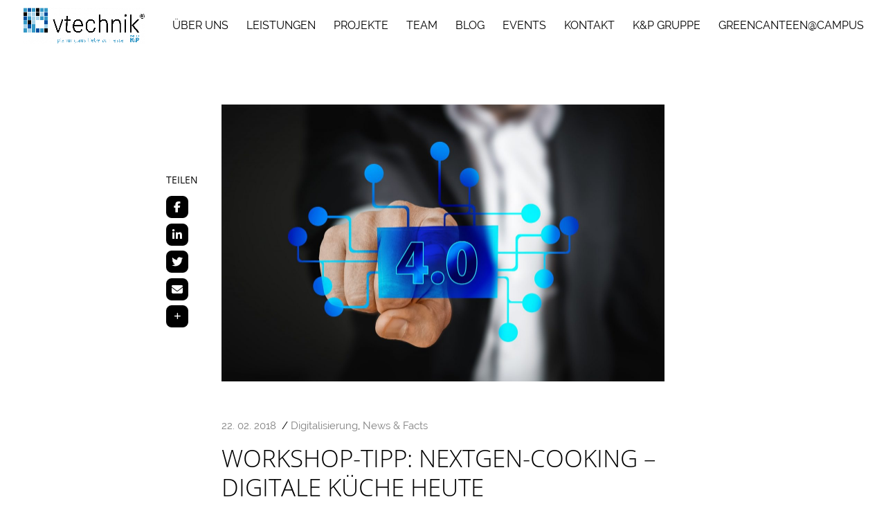

--- FILE ---
content_type: text/css
request_url: https://vtechnik.de/wp-content/et-cache/3610/et-divi-dynamic-tb-223891-tb-100-3610-late.css?ver=1759967326
body_size: 108
content:
@font-face{font-family:ETmodules;font-display:block;src:url(//vtechnik.de/wp-content/themes/Divi/core/admin/fonts/modules/social/modules.eot);src:url(//vtechnik.de/wp-content/themes/Divi/core/admin/fonts/modules/social/modules.eot?#iefix) format("embedded-opentype"),url(//vtechnik.de/wp-content/themes/Divi/core/admin/fonts/modules/social/modules.woff) format("woff"),url(//vtechnik.de/wp-content/themes/Divi/core/admin/fonts/modules/social/modules.ttf) format("truetype"),url(//vtechnik.de/wp-content/themes/Divi/core/admin/fonts/modules/social/modules.svg#ETmodules) format("svg");font-weight:400;font-style:normal}

--- FILE ---
content_type: text/css
request_url: https://vtechnik.de/wp-content/themes/vtechnik-planung/style.css?ver=4.27.4
body_size: 3120
content:
/*
 Theme Name:     vtechnik
 Theme URI:      https://sunnysundays.de
 Description:    Child
 Author:         Sunny Sundays
 Author URI:     https://sunnysundays.de
 Template:       Divi
 Version:        1.0.0
*/

.mce-top-part{position:sticky!important;top:-60px}@font-face{font-family:ralewayregular;src:url('/wp-content/fonts/raleway-regular.woff2') format('woff2'),url('/wp-content/fonts/raleway-regular.woff') format('woff'),url('/wp-content/fonts/raleway-regular.ttf') format('truetype'),url('/wp-content/fonts/raleway-regular.svg#raleway-regular') format('svg');font-weight:400;font-style:normal}@font-face{font-family:open_sansregular;src:url('/wp-content/fonts/opensans-regular.woff2') format('woff2'),url('/wp-content/fonts/opensans-regular.woff') format('woff'),url('/wp-content/fonts/opensans-regular.ttf') format('truetype'),url('/wp-content/fonts/opensans-regular.svg#opensans-regular') format('svg');font-weight:400;font-style:normal}@font-face{font-family:open_sanslight;src:url('/wp-content/fonts/opensans-light.woff2') format('woff2'),url('/wp-content/fonts/opensans-light.woff') format('woff'),url('/wp-content/fonts/opensans-light.ttf') format('truetype'),url('/wp-content/fonts/opensans-light.svg#opensans-light') format('svg');font-weight:400;font-style:normal}body,li,p{font-family:ralewayregular,Helvetica,Arial,sans-serif}#et-top-navigation,blockquote p,h1,h2,h3,h4,h5,h6{font-family:open_sanslight,Helvetica,Arial,sans-serif}#et-top-navigation,h1,h2,h3,h4,h5,h6{text-transform:uppercase;font-weight:400}#vt-head,.wpsr-sb-vl:before{font-family:open_sansregular,Helvetica,Arial,sans-serif;text-transform:uppercase;font-weight:400}#vt-head{hyphens:auto}blockquote{border:none!important;margin:0}blockquote p{font-weight:400;font-style:italic}.vt-list ul li{list-style:none}.vt-list ul li::before{content:"\25A0";color:#00528e;display:inline-block;width:1em;margin-left:-1em}#top-menu .current-menu-item a::before,#top-menu .current_page_item a::before{content:"";position:absolute;z-index:2;left:0;right:0}#top-menu li a:before{content:"";position:absolute;z-index:-2;left:0;right:100%;bottom:60%;background:#6099c6;height:2px;-webkit-transition-property:right;transition-property:right;-webkit-transition-duration:.3s;transition-duration:.3s;-webkit-transition-timing-function:ease-out;transition-timing-function:ease-out}#top-menu li a:hover{opacity:1!important}#top-menu li a:hover:before{right:0}#top-menu li li a:before{bottom:10%}.et-fixed-header #top-menu .current_menu-item a:active,.et-fixed-header #top-menu li a{color:#000!important}.et-fixed-header #logo{content:url(/wp-content/uploads/2025/10/vtechnik-kp-logo-2025-black-scaled.png)}.et_pb_scroll_top.et-pb-icon{background:#00528e}@media only screen and (max-width:1279px) and (min-width:1024px){.vt-fullhead.et_pb_section_0{height:auto!important}}@media only screen and (min-width:768px){.bloggrid .et_pb_salvattore_content,.bloggrid .post-content,.bloggrid article{display:-webkit-box;display:-ms-flexbox}.bloggrid .column,.bloggrid .post-content,.bloggrid article{-webkit-box-orient:vertical;-webkit-box-direction:normal}.bloggrid .et_pb_salvattore_content{display:flex}.bloggrid article{margin-bottom:10px!important;-webkit-box-flex:1;-ms-flex:1 0 auto;flex:1 0 auto;display:flex;-ms-flex-direction:column;flex-direction:column}.bloggrid .post-content{-webkit-box-flex:1;-ms-flex:1 0 auto;flex:1 0 auto;display:flex;-ms-flex-direction:column;flex-direction:column;-webkit-box-pack:justify;-ms-flex-pack:justify;justify-content:space-between}.bloggrid .column{margin-bottom:10px!important;display:-webkit-box;display:-ms-flexbox;display:flex;-ms-flex-direction:column;flex-direction:column}.et_pb_module.et_pb_blog_grid_wrapper .more-link{position:absolute;bottom:31px;width:16vw;margin:auto}.et_pb_module.et_pb_blog_grid_wrapper .et_pb_post{position:relative}.et_pb_module.et_pb_blog_grid_wrapper .post-content{padding-bottom:10%}}.et_pb_post{display:flex;flex-direction:column}.et_pb_post .entry-featured-image-url,.et_pb_post .et_pb_image_container{order:1}.et_pb_post .post-meta{order:2}.et_pb_post .entry-title{order:3;margin:10px 0}.et_pb_post .post-content{order:4}.et_pb_post .entry-featured-image-url{margin-bottom:10px}.et_pb_blog_0 .et_pb_post,.et_pb_blog_0 .et_pb_post .post-content *{margin-bottom:20px!important}.wp-pagenavi{text-align:center;border-top:1px solid #eeeeec;padding-top:13px;clear:both;margin-bottom:30px;color:#000}.wp-pagenavi span.current{color:#00528e!important}.wp-pagenavi a,.wp-pagenavi span{margin:0 2px;border:none!important}.wpsr-sb-vl:before{content:'TEILEN'!important;font-size:14px}.socializer{padding-top:10px}.vp-filter__style-minimal{--vp-filter-minimal--items__color:#000;--vp-filter-minimal--items-hover__color:#6099c6!important}.vp-filter__style-minimal .vp-filter__item.vp-filter__item-active{--vp-filter-minimal--items__color:#6099c6!important;--vp-filter-minimal--items-hover__color:#6099c6!important}.vp-portfolio__layout-elements-align-center .vp-filter__style-minimal{font-family:open_sanslight,Helvetica,Arial,sans-serif!important;font-weight:400}.vp-portfolio__items-style-fade .vp-portfolio__item-align-bottom-left .vp-portfolio__item-meta{font-family:open_sansregular,Helvetica,Arial,sans-serif!important}.vp-portfolio__items-style-fade .vp-portfolio__item-meta-categories{text-transform:none;margin-bottom:10px}:root{--ds-module-number:52!important;--ds-columns-desktop:6!important;--ds-columns-tablet:4!important;--ds-columns-mobile:2!important;--ds-speed-desktop:120s!important;--ds-speed-tablet:120s!important;--ds-speed-mobile:120s!important}@media all and (min-width:981px){:root{--ds-column-width:auto;--ds-module-width:calc(100vw / var(--ds-columns-desktop));--ds-column-animation:calc(var(--ds-module-width) - (var(--ds-module-width) * 2));--ds-scroll-speed:var(--ds-speed-desktop)}}@media all and (max-width:980px){:root{--ds-column-width:auto;--ds-module-width:calc(100vw / var(--ds-columns-tablet));--ds-column-animation:calc(var(--ds-module-width) - (var(--ds-module-width) * 2));--ds-scroll-speed:var(--ds-speed-tablet)}.custom_row{display:-webkit-box;display:-moz-box;display:-ms-flexbox;display:-webkit-flex;display:flex;-webkit-flex-wrap:wrap;flex-wrap:wrap}.first-on-mobile{-webkit-order:1;order:1}.second-on-mobile{-webkit-order:2;order:2}.third-on-mobile{-webkit-order:3;order:3}.custom_row:last-child .et_pb_column:last-child{margin-bottom:30px}}@media all and (max-width:479px){:root{--ds-module-width:calc(100vw / var(--ds-columns-mobile));--ds-scroll-speed:var(--ds-speed-mobile)}}.vt-carousel{overflow:hidden!important}.vt-carousel .et_pb_column{display:grid!important;grid-template-columns:repeat(var(--ds-module-number),var(--ds-module-width));width:var(--ds-column-width);-webkit-animation:scroll var(--ds-scroll-speed) linear infinite;animation:scroll var(--ds-scroll-speed) linear infinite}.vt-carousel .et_pb_module{width:var(--ds-module-width)!important;grid-row:1!important}@-webkit-keyframes scroll{0%{-webkit-transform:translateX(0);transform:translateX(0)}100%{-webkit-transform:translateX(calc(var(--ds-column-animation) * (var(--ds-module-number)/ 2)));transform:translateX(calc(var(--ds-column-animation) * (var(--ds-module-number)/ 2)))}}@keyframes scroll{0%{-webkit-transform:translateX(0);transform:translateX(0)}100%{-webkit-transform:translateX(calc(var(--ds-column-animation) * (var(--ds-module-number)/ 2)));transform:translateX(calc(var(--ds-column-animation) * (var(--ds-module-number)/ 2)))}}.vt-carousel .et_pb_column:hover{-webkit-animation-play-state:paused;animation-play-state:paused}.et-pb-arrow-next{opacity:1;right:22px}.et-pb-arrow-prev{opacity:1;left:22px}@media only screen and (min-width:541px) and (max-width:980px){.four-columns .et_pb_column{width:25%!important}.three-columns .et_pb_column{width:33%!important}.two-columns .et_pb_column{width:50%!important}}#et_mobile_nav_menu .mobile_nav.opened .mobile_menu_bar::before{content:'\4d'}#et-secondary-nav .menu-item-has-children .menu-item-has-children>a:first-child::after,#top-menu .menu-item-has-children .menu-item-has-children>a:first-child::after{content:'5'}#main-header #mobile_menu.et_mobile_menu .menu-item-has-children{position:relative}#main-header #mobile_menu.et_mobile_menu .sub-menu-toggle{position:absolute;z-index:1;width:36px;height:36px;line-height:36px;border-radius:50%;top:5px;right:30px;cursor:pointer;text-align:center}#main-header #mobile_menu.et_mobile_menu .sub-menu-toggle.popped{background-color:rgba(255,255,255,.9)!important}#main-header #mobile_menu.et_mobile_menu .sub-menu-toggle::before{font-family:ETmodules!important;font-weight:400;font-style:normal;font-variant:normal;-webkit-font-smoothing:antialiased;-moz-osx-font-smoothing:grayscale;line-height:36px;font-size:24px;text-transform:none;speak:none;content:'\33';color:#000}#main-header #mobile_menu.et_mobile_menu .sub-menu-toggle.popped::before{content:'\32'}#main-header #mobile_menu.et_mobile_menu .sub-menu-toggle~ul.sub-menu{display:none!important;padding-left:0}#main-header #mobile_menu.et_mobile_menu .sub-menu-toggle.popped~ul.sub-menu{display:block!important}#main-header #mobile_menu.et_mobile_menu li li{padding-left:0}#main-header #mobile_menu.et_mobile_menu li a{padding-left:20px;padding-right:20px}#main-header #mobile_menu.et_mobile_menu li li li a{padding-left:60px;padding-right:20px}#main-header #mobile_menu.et_mobile_menu .menu-item-has-children>a{background-color:transparent;font-weight:inherit}#main-header #mobile_menu.et_mobile_menu li.current-menu-item>a{font-weight:bolder}@media only screen and (max-width:980px){#mobile_menu{display:block!important;min-height:100vh;height:100%;top:0;right:0;position:fixed;z-index:9998;overflow:scroll;border-top:none;padding-top:80px!important;width:400px;margin-left:calc(100% - 400px)}.et_mobile_menu li a{width:100%;float:left;text-align:left;margin:5px;transition:.2s;text-transform:uppercase;border-bottom:none}.mobile_nav ul#mobile_menu .current_page_item>a{color:#6099c6!important}.mobile_nav.closed #mobile_menu{background:rgba(255,255,255,.9)!important;-webkit-transform:translateX(100%);-moz-transform:translateX(100%);-ms-transform:translateX(100%);-o-transform:translateX(100%);transform:translateX(100%);-webkit-backface-visibility:hidden;backface-visibility:hidden;-webkit-transition:-webkit-transform .4s;-moz-transition:-moz-transform .4s;transition:transform .4s}.mobile_nav.opened #mobile_menu{background:rgba(255,255,255,.9)!important;-webkit-transform:translateX(0);-moz-transform:translateX(0);-ms-transform:translateX(0);-o-transform:translateX(0);transform:translateX(0);-webkit-overflow-scrolling:touch;-webkit-transition:-webkit-transform .4s;-moz-transition:-moz-transform .4s;transition:transform .4s}#main-header .container.clearfix.et_menu_container{width:95%}.mobile_menu_bar:before{color:#000!important}.mobile_nav.opened .mobile_menu_bar:before{content:'\4d';color:#6099c6!important;z-index:9999}.et_header_style_left .mobile_menu_bar,.et_header_style_split .mobile_menu_bar{z-index:9999}#et-top-navigation{padding-right:5px}.et_header_style_left .logo_container{height:80%!important}}@media only screen and (max-width:767px){.et_header_style_left #logo,.et_header_style_split #logo{max-width:40%!important}@media only screen and (min-width:481px){#mobile_menu{width:340px;margin-left:calc(100% - 340px)}}@media only screen and (max-width:480px){#mobile_menu{width:290px;margin-left:calc(100% - 290px)}}}

--- FILE ---
content_type: text/css
request_url: https://vtechnik.de/wp-content/et-cache/3610/et-divi-dynamic-tb-223891-tb-100-3610-late.css
body_size: 108
content:
@font-face{font-family:ETmodules;font-display:block;src:url(//vtechnik.de/wp-content/themes/Divi/core/admin/fonts/modules/social/modules.eot);src:url(//vtechnik.de/wp-content/themes/Divi/core/admin/fonts/modules/social/modules.eot?#iefix) format("embedded-opentype"),url(//vtechnik.de/wp-content/themes/Divi/core/admin/fonts/modules/social/modules.woff) format("woff"),url(//vtechnik.de/wp-content/themes/Divi/core/admin/fonts/modules/social/modules.ttf) format("truetype"),url(//vtechnik.de/wp-content/themes/Divi/core/admin/fonts/modules/social/modules.svg#ETmodules) format("svg");font-weight:400;font-style:normal}

--- FILE ---
content_type: text/javascript
request_url: https://vtechnik.de/wp-content/plugins/owl-video-section/scripts/frontend-bundle.min.js?ver=1.3.0
body_size: 330
content:
!function(e){var n={};function t(r){if(n[r])return n[r].exports;var o=n[r]={i:r,l:!1,exports:{}};return e[r].call(o.exports,o,o.exports,t),o.l=!0,o.exports}t.m=e,t.c=n,t.d=function(e,n,r){t.o(e,n)||Object.defineProperty(e,n,{configurable:!1,enumerable:!0,get:r})},t.n=function(e){var n=e&&e.__esModule?function(){return e.default}:function(){return e};return t.d(n,"a",n),n},t.o=function(e,n){return Object.prototype.hasOwnProperty.call(e,n)},t.p="/",t(t.s=13)}([function(e,n){e.exports=jQuery},function(e,n){},function(e,n){},,,,,,,,,,,function(e,n,t){t(2),t(1),e.exports=t(14)},function(e,n,t){"use strict";Object.defineProperty(n,"__esModule",{value:!0});var r=t(0);t.n(r);jQuery(function(e){e(".owvs_video-popup").magnificPopup({type:"iframe",mainClass:"mfp-fade",preloader:!1,fixedContentPos:!1})})}]);